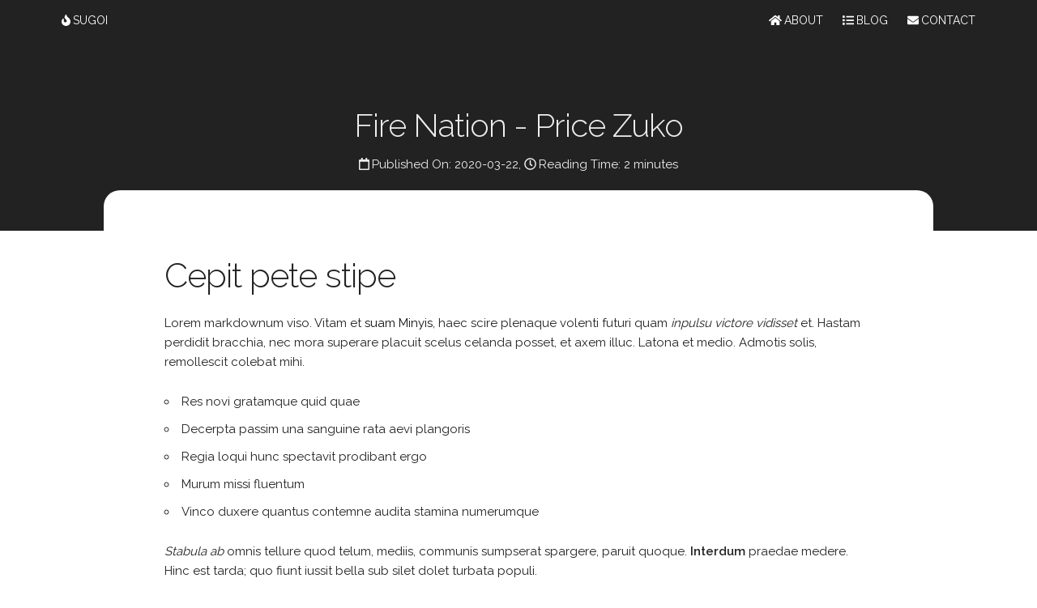

--- FILE ---
content_type: text/html; charset=utf-8
request_url: https://gosugoi.onrender.com/post/prince-zuko/
body_size: 1901
content:
<!doctype html><html lang=en-us><head><meta charset=utf-8><title>Fire Nation - Price Zuko - Sugoi</title><meta name=description content><meta name=viewport content="width=device-width,initial-scale=1"><link href="//fonts.googleapis.com/css?family=Raleway:400,300,600" rel=stylesheet type=text/css><link rel=stylesheet href=https://gosugoi.onrender.com/css/normalize.css><link rel=stylesheet href=https://gosugoi.onrender.com/css/skeleton.css><link rel=stylesheet href=https://gosugoi.onrender.com/css/custom.css><script src=https://cdnjs.cloudflare.com/ajax/libs/font-awesome/5.13.0/js/all.min.js></script><link rel="shortcut icon" href=/images/favicon.png type=image/png></head><body><nav><label for=drop class=toggle><i class="fas fa-bars u-pull-right" aria-hidden=true></i><span><i class="fas fa-fire" aria-hidden=true></i>Sugoi</span></label>
<input type=checkbox id=drop><ul class=menu><li><a href=https://gosugoi.onrender.com/><span><i class="fas fa-fire" aria-hidden=true></i>Sugoi</span></a></li><li class=u-pull-right><a href=https://gosugoi.onrender.com/contact class=Members><span><i class="fas fa-envelope"></i>contact</span></a></li><li class=u-pull-right><a href=https://gosugoi.onrender.com/post class=Members><span><i class="fas fa-list"></i>blog</span></a></li><li class=u-pull-right><a href=https://gosugoi.onrender.com/about class=Members><span><i class="fas fa-home"></i>about</span></a></li></ul></nav><div class="section hero"><div class=container><h1 class=section-heading>Fire Nation - Price Zuko</h1><i class="far fa-calendar"></i>Published On: 2020-03-22,
<i class="far fa-clock"></i>Reading Time: 2 minutes</h6></div></div><div class="section main"><div class="row content"><article><h2 id=cepit-pete-stipe>Cepit pete stipe</h2><p>Lorem markdownum viso. Vitam et <a href=http://donec-furit.net/quid>suam Minyis</a>, haec
scire plenaque volenti futuri quam <em>inpulsu victore vidisset</em> et. Hastam
perdidit bracchia, nec mora superare placuit scelus celanda posset, et axem
illuc. Latona et medio. Admotis solis, remollescit colebat mihi.</p><ul><li>Res novi gratamque quid quae</li><li>Decerpta passim una sanguine rata aevi plangoris</li><li>Regia loqui hunc spectavit prodibant ergo</li><li>Murum missi fluentum</li><li>Vinco duxere quantus contemne audita stamina numerumque</li></ul><p><em>Stabula ab</em> omnis tellure quod telum, mediis, communis sumpserat spargere,
paruit quoque. <strong>Interdum</strong> praedae medere. Hinc est tarda; quo fiunt iussit
bella sub silet dolet turbata populi.</p><h2 id=ore-ab-perseidos-saturnia-exhortari-procrin-soror>Ore ab Perseidos Saturnia exhortari Procrin soror</h2><p>Tecta post exclamat divum <strong>criminis hoc</strong> gerit, nec terga sacra domuit gestit
cornigeris <a href=http://laurofluens.net/animi>moribundum</a> sensi. Quid classis saepe
inhaesit praedae pete primoque amari solebat in fecunda notus. Pro excipiunt
expers eloquio catenas sui mihi solidoque <a href=http://si.io/qualis>odium magno</a>
vinces sui <em>praestem</em> non testari saepe moribundum solae matris gravem. Si
vestigia <strong>monte</strong> intertextos tuetur mearum, nisi, porrigitur hospes.</p><p>Fecit ales sit est ovis ferinis, arcitenens, dixit et pariter tendebat sacer iam
ille contigit insano; stellis. Nova nec <em>videt fui</em> illa, postquam admonet
nescio cunctis meis; ipsa. Fiat condas villis <em>amas</em>, idem armis, Troezenius
probas saepe, roganti interritus ossibus pignora. Colubris nostra inmortalis
Oceani vocat <strong>Euboicam</strong> barbam manetque removere <a href=http://satus.org/>stratis
percussus</a> flecti, notissima <a href=http://gaudia-simulaverat.net/digna.php>et
laesa</a> si!</p><p>Velamine <a href=http://www.ilice.net/quo>metallis antra</a> cum relecto tonitrus
gutturaque erat; ille. Sua orantem valuit? Sit iam equi, blanditiis vult haec
praesepia vetusque, non de. Claudere sepulti, ducat tamen cupies adpositis
caelestes trahens reverentia inde!</p><p>Corpus expellere in suo et coepit socios, circumtulit fundit: metuunt. Quotiens
inmane, sorores, ipsa ore, inde Nilo morte tectis carmina di eburnea nubila
insignis et <a href=http://www.siquavix.org/sticteque-dummodo>stantia</a> adorat.
Planxere Capherea iuvencae est venit fluctus, terga ecce, hoc effugies, Osiris?
Tremore suis <em>parari vidit</em> ab <strong>saepe excita</strong> iamque, humum, furtique.</p></article></div></div><footer><span class=copyright>&copy; 2020
<a href=https://github.com/aanupam23/hugo-sugoi title=hugo-sugoi alt=hugo-sugoi target=_blank>Hugo-Sugoi</a></span></footer></body></html>

--- FILE ---
content_type: text/css; charset=utf-8
request_url: https://gosugoi.onrender.com/css/custom.css
body_size: 645
content:
a {
  color: #111;
  text-decoration: none;
  font-weight: 500;
}

a:hover {
  color: #0FA0CE;
}

.toggle,
input[id="drop"] {
  display: none;
}

nav {
  margin: 0;
  padding: 0;
  display: block;
  background: #222;
}

nav::after {
  clear: both;
  content: "";
  display: table;
}

nav ul {
  list-style: outside none none;
  margin: 0;
  padding: 0;
  position: relative;
}

nav ul li {
  display: inline-block;
  margin: 0;
  float: left;
}

nav ul li>a:only-child::after {
  content: "";
}

nav ul li>a::after {
  content: " ";
  display: inline;
  font-family: fontawesome;
}

nav a {
  color: #fff;
  display: block;
  font-size: 14px;
  padding: 14px 12px;
  text-decoration: none;
  text-transform: uppercase;
}

nav a:link {
  color: #fff;
  text-decoration: none;
}

nav a:visited {
  color: #fff;
  text-decoration: none;
}

nav a:hover {
  background: #333;
}

nav ul li ul li:hover {
  background: #444 none repeat scroll 0 0;
}

nav ul ul {
  display: none;
  position: absolute;
  top: 35px;
}

nav ul li:hover>ul {
  display: inherit;
}

nav ul ul li {
  display: list-item;
  float: none;
  position: relative;
  width: 170px;
}

nav ul ul ul li {
  left: 170px;
  position: relative;
  top: -60px;
}

nav ul li>a::after {
  content: " ";
  display: inline;
  font-family: fontawesome;
}

nav ul li>a:only-child::after {
  content: "";
}

@media all and (max-width: 768px) {
  nav {
    margin: 0;
  }

  .toggle+a,
  .menu {
    display: none;
  }

  .toggle {
    color: #ffffff;
    display: block;
    font-size: 22px;
    padding: 10px 10px;
    text-decoration: none;
    text-align: left;
    cursor: pointer;
  }

  .toggle:hover {
    background-color: #333;
  }

  [id^="drop"]:checked+ul {
    display: block;
  }

  nav ul li {
    display: block;
    width: 100%;
  }

  nav ul ul .toggle,
  nav ul ul a {
    padding: 0 40px;
  }

  nav ul ul ul a {
    padding: 0 80px;
  }

  nav a,
  nav ul ul ul a {
    background-color: #222;
    text-decoration: none;
    width: 100%;
    text-align: left;

  }

  nav a:hover,
  nav ul ul ul a {
    background-color: #111;
    text-decoration: none;
  }

  nav ul li ul li .toggle,
  nav ul ul a,
  nav ul ul ul a {
    color: #ffffff;
    font-size: 12px;
    padding: 10px 15px;
  }

  nav ul li ul li .toggle,
  nav ul ul a {
    background-color: #555;
  }

  nav ul ul {
    color: #ffffff;
    float: none;
    position: static;
  }

  nav ul ul li:hover>ul,
  nav ul li:hover>ul {
    display: none;
  }

  nav ul ul li {
    display: block;
    width: 100%;
  }

  nav ul ul ul li {
    position: static;
  }
}

@media all and (max-width: 330px) {
  nav ul li {
    display: block;
    width: 100%;
  }
}

@media only screen and (min-width: 769px) {
  nav ul {
    margin-left: 5%;
    margin-right: 5%;
  }

  nav ul ul {
    margin-left: 0;
  }
}

.button {
  border-radius: 100px;
}

.main {
  background: #ffffff;
  margin-left: auto;
  margin-right: auto;
  margin-bottom: auto;
  min-height: 400px;
  padding: 0;
  width: 92%;
  margin-top: -50px;
  border-top-left-radius: 20px;
  border-top-right-radius: 20px;
}

@media (min-width: 400px) {
  .main {
    width: 85%;
    padding: 0;
  }
}

@media (min-width: 550px) {
  .main {
    margin-top: -50px;
    width: 80%;
  }
}

.section {
  padding: 8rem 0 7rem;
}

.section-heading,
.section-description {
  margin-bottom: 1.2rem;
}

.hero {
  background: #222;
  background-size: 100%;
  background-repeat: no-repeat;
  color: #eeeeee;
  display: flex;
  justify-content: center;
  text-align: center;
}

@media (min-width: 550px) {
  h1 {
    font-size: 4.0rem;
  }
}

.row.content {
  padding: 30px;
  margin-top: -70px;
}

@media (min-width: 550px) {
  .row.content {
    padding: 75px;
    margin-top: -75px;
  }
}

.language-html {
  color: #444;
}

.svg-inline--fa {
  margin-right: 3px;
}

footer {
  text-align: center;
  color: #ccc;
}

footer a {
  color: #fff;
  text-decoration: underline;
  font-weight: 500;
}

footer a:hover {
  color: #0FA0CE;
}